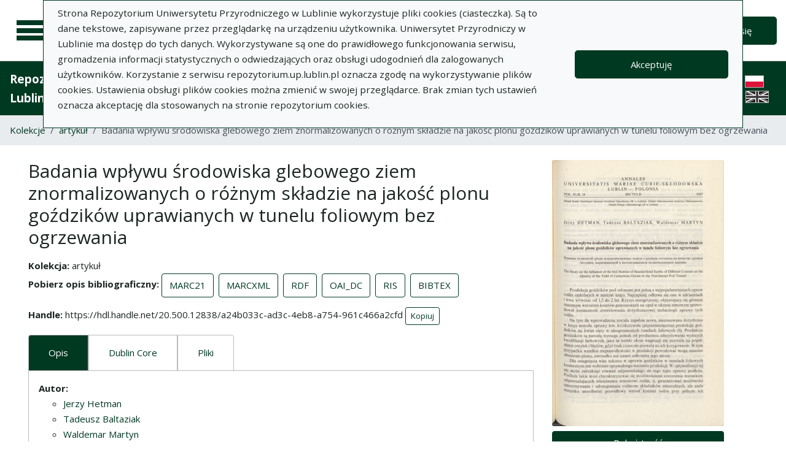

--- FILE ---
content_type: image/svg+xml
request_url: https://repozytorium.up.lublin.pl/packs/media/images/icons/clipboard-92ca287f15f6c9400f7d9e0074439fe6.svg
body_size: 332
content:
<svg viewBox="0 0 1792 1792" xmlns="http://www.w3.org/2000/svg"><path d="M768 1664h896v-640h-416q-40 0-68-28t-28-68V512H768v1152zm256-1440v-64q0-13-9.5-22.5T992 128H288q-13 0-22.5 9.5T256 160v64q0 13 9.5 22.5T288 256h704q13 0 22.5-9.5t9.5-22.5zm256 672h299l-299-299v299zm512 128v672q0 40-28 68t-68 28H736q-40 0-68-28t-28-68v-160H96q-40 0-68-28t-28-68V96q0-40 28-68T96 0h1088q40 0 68 28t28 68v328q21 13 36 28l408 408q28 28 48 76t20 88z"/></svg>